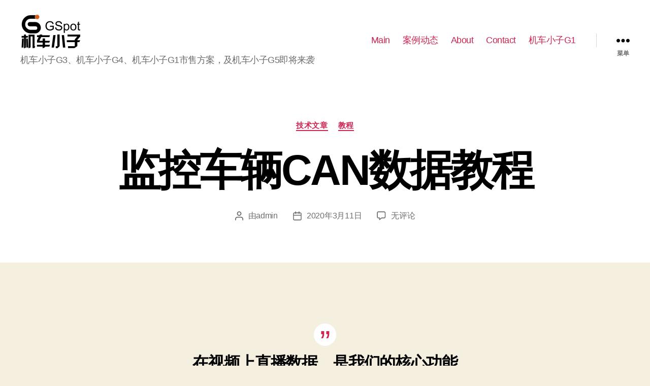

--- FILE ---
content_type: text/html; charset=UTF-8
request_url: http://www.gspotapp.cn/?p=146
body_size: 46816
content:
<!DOCTYPE html>

<html class="no-js" lang="zh-CN">

	<head>

		<meta charset="UTF-8">
		<meta name="viewport" content="width=device-width, initial-scale=1.0" >

		<link rel="profile" href="https://gmpg.org/xfn/11">

		<title>监控车辆CAN数据教程 &#8211; GSpot，智能网联工具包，车载直播、数据遥感</title>
<link rel='dns-prefetch' href='//s.w.org' />
<link rel="alternate" type="application/rss+xml" title="GSpot，智能网联工具包，车载直播、数据遥感 &raquo; Feed" href="https://www.gspotapp.cn/?feed=rss2" />
<link rel="alternate" type="application/rss+xml" title="GSpot，智能网联工具包，车载直播、数据遥感 &raquo; 评论Feed" href="https://www.gspotapp.cn/?feed=comments-rss2" />
<link rel="alternate" type="application/rss+xml" title="GSpot，智能网联工具包，车载直播、数据遥感 &raquo; 监控车辆CAN数据教程评论Feed" href="https://www.gspotapp.cn/?feed=rss2&#038;p=146" />
		<script>
			window._wpemojiSettings = {"baseUrl":"https:\/\/s.w.org\/images\/core\/emoji\/12.0.0-1\/72x72\/","ext":".png","svgUrl":"https:\/\/s.w.org\/images\/core\/emoji\/12.0.0-1\/svg\/","svgExt":".svg","source":{"concatemoji":"http:\/\/www.gspotapp.cn\/wp-includes\/js\/wp-emoji-release.min.js?ver=5.3.20"}};
			!function(e,a,t){var n,r,o,i=a.createElement("canvas"),p=i.getContext&&i.getContext("2d");function s(e,t){var a=String.fromCharCode;p.clearRect(0,0,i.width,i.height),p.fillText(a.apply(this,e),0,0);e=i.toDataURL();return p.clearRect(0,0,i.width,i.height),p.fillText(a.apply(this,t),0,0),e===i.toDataURL()}function c(e){var t=a.createElement("script");t.src=e,t.defer=t.type="text/javascript",a.getElementsByTagName("head")[0].appendChild(t)}for(o=Array("flag","emoji"),t.supports={everything:!0,everythingExceptFlag:!0},r=0;r<o.length;r++)t.supports[o[r]]=function(e){if(!p||!p.fillText)return!1;switch(p.textBaseline="top",p.font="600 32px Arial",e){case"flag":return s([127987,65039,8205,9895,65039],[127987,65039,8203,9895,65039])?!1:!s([55356,56826,55356,56819],[55356,56826,8203,55356,56819])&&!s([55356,57332,56128,56423,56128,56418,56128,56421,56128,56430,56128,56423,56128,56447],[55356,57332,8203,56128,56423,8203,56128,56418,8203,56128,56421,8203,56128,56430,8203,56128,56423,8203,56128,56447]);case"emoji":return!s([55357,56424,55356,57342,8205,55358,56605,8205,55357,56424,55356,57340],[55357,56424,55356,57342,8203,55358,56605,8203,55357,56424,55356,57340])}return!1}(o[r]),t.supports.everything=t.supports.everything&&t.supports[o[r]],"flag"!==o[r]&&(t.supports.everythingExceptFlag=t.supports.everythingExceptFlag&&t.supports[o[r]]);t.supports.everythingExceptFlag=t.supports.everythingExceptFlag&&!t.supports.flag,t.DOMReady=!1,t.readyCallback=function(){t.DOMReady=!0},t.supports.everything||(n=function(){t.readyCallback()},a.addEventListener?(a.addEventListener("DOMContentLoaded",n,!1),e.addEventListener("load",n,!1)):(e.attachEvent("onload",n),a.attachEvent("onreadystatechange",function(){"complete"===a.readyState&&t.readyCallback()})),(n=t.source||{}).concatemoji?c(n.concatemoji):n.wpemoji&&n.twemoji&&(c(n.twemoji),c(n.wpemoji)))}(window,document,window._wpemojiSettings);
		</script>
		<style>
img.wp-smiley,
img.emoji {
	display: inline !important;
	border: none !important;
	box-shadow: none !important;
	height: 1em !important;
	width: 1em !important;
	margin: 0 .07em !important;
	vertical-align: -0.1em !important;
	background: none !important;
	padding: 0 !important;
}
</style>
	<link rel='stylesheet' id='wp-block-library-css'  href='http://www.gspotapp.cn/wp-includes/css/dist/block-library/style.min.css?ver=5.3.20' media='all' />
<link rel='stylesheet' id='smartideo_css-css'  href='http://www.gspotapp.cn/wp-content/plugins/smartideo/static/smartideo.css?ver=2.7.0' media='screen' />
<link rel='stylesheet' id='twentytwenty-style-css'  href='http://www.gspotapp.cn/wp-content/themes/twentytwenty/style.css?ver=1.1' media='all' />
<style id='twentytwenty-style-inline-css'>
.color-accent,.color-accent-hover:hover,.color-accent-hover:focus,:root .has-accent-color,.has-drop-cap:not(:focus):first-letter,.wp-block-button.is-style-outline,a { color: #cd2653; }blockquote,.border-color-accent,.border-color-accent-hover:hover,.border-color-accent-hover:focus { border-color: #cd2653; }button:not(.toggle),.button,.faux-button,.wp-block-button__link,.wp-block-file .wp-block-file__button,input[type="button"],input[type="reset"],input[type="submit"],.bg-accent,.bg-accent-hover:hover,.bg-accent-hover:focus,:root .has-accent-background-color,.comment-reply-link { background-color: #cd2653; }.fill-children-accent,.fill-children-accent * { fill: #cd2653; }body,.entry-title a,:root .has-primary-color { color: #000000; }:root .has-primary-background-color { background-color: #000000; }cite,figcaption,.wp-caption-text,.post-meta,.entry-content .wp-block-archives li,.entry-content .wp-block-categories li,.entry-content .wp-block-latest-posts li,.wp-block-latest-comments__comment-date,.wp-block-latest-posts__post-date,.wp-block-embed figcaption,.wp-block-image figcaption,.wp-block-pullquote cite,.comment-metadata,.comment-respond .comment-notes,.comment-respond .logged-in-as,.pagination .dots,.entry-content hr:not(.has-background),hr.styled-separator,:root .has-secondary-color { color: #6d6d6d; }:root .has-secondary-background-color { background-color: #6d6d6d; }pre,fieldset,input,textarea,table,table *,hr { border-color: #dcd7ca; }caption,code,code,kbd,samp,.wp-block-table.is-style-stripes tbody tr:nth-child(odd),:root .has-subtle-background-background-color { background-color: #dcd7ca; }.wp-block-table.is-style-stripes { border-bottom-color: #dcd7ca; }.wp-block-latest-posts.is-grid li { border-top-color: #dcd7ca; }:root .has-subtle-background-color { color: #dcd7ca; }body:not(.overlay-header) .primary-menu > li > a,body:not(.overlay-header) .primary-menu > li > .icon,.modal-menu a,.footer-menu a, .footer-widgets a,#site-footer .wp-block-button.is-style-outline,.wp-block-pullquote:before,.singular:not(.overlay-header) .entry-header a,.archive-header a,.header-footer-group .color-accent,.header-footer-group .color-accent-hover:hover { color: #cd2653; }.social-icons a,#site-footer button:not(.toggle),#site-footer .button,#site-footer .faux-button,#site-footer .wp-block-button__link,#site-footer .wp-block-file__button,#site-footer input[type="button"],#site-footer input[type="reset"],#site-footer input[type="submit"] { background-color: #cd2653; }.header-footer-group,body:not(.overlay-header) #site-header .toggle,.menu-modal .toggle { color: #000000; }body:not(.overlay-header) .primary-menu ul { background-color: #000000; }body:not(.overlay-header) .primary-menu > li > ul:after { border-bottom-color: #000000; }body:not(.overlay-header) .primary-menu ul ul:after { border-left-color: #000000; }.site-description,body:not(.overlay-header) .toggle-inner .toggle-text,.widget .post-date,.widget .rss-date,.widget_archive li,.widget_categories li,.widget cite,.widget_pages li,.widget_meta li,.widget_nav_menu li,.powered-by-wordpress,.to-the-top,.singular .entry-header .post-meta,.singular:not(.overlay-header) .entry-header .post-meta a { color: #6d6d6d; }.header-footer-group pre,.header-footer-group fieldset,.header-footer-group input,.header-footer-group textarea,.header-footer-group table,.header-footer-group table *,.footer-nav-widgets-wrapper,#site-footer,.menu-modal nav *,.footer-widgets-outer-wrapper,.footer-top { border-color: #dcd7ca; }.header-footer-group table caption,body:not(.overlay-header) .header-inner .toggle-wrapper::before { background-color: #dcd7ca; }
body,input,textarea,button,.button,.faux-button,.wp-block-button__link,.wp-block-file__button,.has-drop-cap:not(:focus)::first-letter,.has-drop-cap:not(:focus)::first-letter,.entry-content .wp-block-archives,.entry-content .wp-block-categories,.entry-content .wp-block-cover-image,.entry-content .wp-block-latest-comments,.entry-content .wp-block-latest-posts,.entry-content .wp-block-pullquote,.entry-content .wp-block-quote.is-large,.entry-content .wp-block-quote.is-style-large,.entry-content .wp-block-archives *,.entry-content .wp-block-categories *,.entry-content .wp-block-latest-posts *,.entry-content .wp-block-latest-comments *,.entry-content p,.entry-content ol,.entry-content ul,.entry-content dl,.entry-content dt,.entry-content cite,.entry-content figcaption,.entry-content .wp-caption-text,.comment-content p,.comment-content ol,.comment-content ul,.comment-content dl,.comment-content dt,.comment-content cite,.comment-content figcaption,.comment-content .wp-caption-text,.widget_text p,.widget_text ol,.widget_text ul,.widget_text dl,.widget_text dt,.widget-content .rssSummary,.widget-content cite,.widget-content figcaption,.widget-content .wp-caption-text { font-family: 'PingFang SC','Helvetica Neue','Microsoft YaHei New','STHeiti Light',sans-serif; }
</style>
<link rel='stylesheet' id='twentytwenty-print-style-css'  href='http://www.gspotapp.cn/wp-content/themes/twentytwenty/print.css?ver=1.1' media='print' />
<script src='http://www.gspotapp.cn/wp-content/themes/twentytwenty/assets/js/index.js?ver=1.1' async></script>
<link rel='https://api.w.org/' href='https://www.gspotapp.cn/index.php?rest_route=/' />
<link rel="EditURI" type="application/rsd+xml" title="RSD" href="https://www.gspotapp.cn/xmlrpc.php?rsd" />
<link rel="wlwmanifest" type="application/wlwmanifest+xml" href="http://www.gspotapp.cn/wp-includes/wlwmanifest.xml" /> 
<link rel='prev' title='浅析机车小子G3采集15765-4协议的数据（长城哈弗H9 2.0T GW4C20A ）' href='https://www.gspotapp.cn/?p=70' />
<link rel='next' title='机车小子G3采集摩托车倾角数据实时叠加的演示' href='https://www.gspotapp.cn/?p=231' />
<meta name="generator" content="WordPress 5.3.20" />
<link rel="canonical" href="https://www.gspotapp.cn/?p=146" />
<link rel='shortlink' href='https://www.gspotapp.cn/?p=146' />
<link rel="alternate" type="application/json+oembed" href="https://www.gspotapp.cn/index.php?rest_route=%2Foembed%2F1.0%2Fembed&#038;url=https%3A%2F%2Fwww.gspotapp.cn%2F%3Fp%3D146" />
<link rel="alternate" type="text/xml+oembed" href="https://www.gspotapp.cn/index.php?rest_route=%2Foembed%2F1.0%2Fembed&#038;url=https%3A%2F%2Fwww.gspotapp.cn%2F%3Fp%3D146&#038;format=xml" />
<!-- Analytics by WP-Statistics v12.6.12 - https://wp-statistics.com/ -->
	<script>document.documentElement.className = document.documentElement.className.replace( 'no-js', 'js' );</script>
	<link rel="icon" href="https://www.gspotapp.cn/wp-content/uploads/2020/03/cropped-160325_108-1-32x32.png" sizes="32x32" />
<link rel="icon" href="https://www.gspotapp.cn/wp-content/uploads/2020/03/cropped-160325_108-1-192x192.png" sizes="192x192" />
<link rel="apple-touch-icon-precomposed" href="https://www.gspotapp.cn/wp-content/uploads/2020/03/cropped-160325_108-1-180x180.png" />
<meta name="msapplication-TileImage" content="https://www.gspotapp.cn/wp-content/uploads/2020/03/cropped-160325_108-1-270x270.png" />

	</head>

	<body class="post-template-default single single-post postid-146 single-format-standard wp-custom-logo singular missing-post-thumbnail has-single-pagination showing-comments show-avatars footer-top-visible">

		<a class="skip-link screen-reader-text" href="#site-content">跳至内容</a>
		<header id="site-header" class="header-footer-group" role="banner">

			<div class="header-inner section-inner">

				<div class="header-titles-wrapper">

					
					<div class="header-titles">

						<div class="site-logo faux-heading"><a href="https://www.gspotapp.cn/" class="custom-logo-link" rel="home"><img width="120" height="68" src="https://www.gspotapp.cn/wp-content/uploads/2020/03/cropped-黑logo-e1583333675403-1.png" class="custom-logo" alt="GSpot，智能网联工具包，车载直播、数据遥感" /></a><span class="screen-reader-text">GSpot，智能网联工具包，车载直播、数据遥感</span></div><div class="site-description">机车小子G3、机车小子G4、机车小子G1市售方案，及机车小子G5即将来袭</div><!-- .site-description -->
					</div><!-- .header-titles -->

					<button class="toggle nav-toggle mobile-nav-toggle" data-toggle-target=".menu-modal"  data-toggle-body-class="showing-menu-modal" aria-expanded="false" data-set-focus=".close-nav-toggle">
						<span class="toggle-inner">
							<span class="toggle-icon">
								<svg class="svg-icon" aria-hidden="true" role="img" focusable="false" xmlns="http://www.w3.org/2000/svg" width="26" height="7" viewBox="0 0 26 7"><path fill-rule="evenodd" d="M332.5,45 C330.567003,45 329,43.4329966 329,41.5 C329,39.5670034 330.567003,38 332.5,38 C334.432997,38 336,39.5670034 336,41.5 C336,43.4329966 334.432997,45 332.5,45 Z M342,45 C340.067003,45 338.5,43.4329966 338.5,41.5 C338.5,39.5670034 340.067003,38 342,38 C343.932997,38 345.5,39.5670034 345.5,41.5 C345.5,43.4329966 343.932997,45 342,45 Z M351.5,45 C349.567003,45 348,43.4329966 348,41.5 C348,39.5670034 349.567003,38 351.5,38 C353.432997,38 355,39.5670034 355,41.5 C355,43.4329966 353.432997,45 351.5,45 Z" transform="translate(-329 -38)" /></svg>							</span>
							<span class="toggle-text">菜单</span>
						</span>
					</button><!-- .nav-toggle -->

				</div><!-- .header-titles-wrapper -->

				<div class="header-navigation-wrapper">

					
							<nav class="primary-menu-wrapper" aria-label="水平" role="navigation">

								<ul class="primary-menu reset-list-style">

								<li id="menu-item-115" class="menu-item menu-item-type-post_type menu-item-object-page menu-item-home menu-item-115"><a href="https://www.gspotapp.cn/">Main</a></li>
<li id="menu-item-116" class="menu-item menu-item-type-post_type menu-item-object-page current_page_parent menu-item-116"><a href="https://www.gspotapp.cn/?page_id=17">案例动态</a></li>
<li id="menu-item-117" class="menu-item menu-item-type-post_type menu-item-object-page menu-item-117"><a href="https://www.gspotapp.cn/?page_id=15">About</a></li>
<li id="menu-item-118" class="menu-item menu-item-type-post_type menu-item-object-page menu-item-118"><a href="https://www.gspotapp.cn/?page_id=16">Contact</a></li>
<li id="menu-item-128" class="menu-item menu-item-type-custom menu-item-object-custom menu-item-128"><a href="http://www.jichexiaozi.com">机车小子G1</a></li>

								</ul>

							</nav><!-- .primary-menu-wrapper -->

						
						<div class="header-toggles hide-no-js">

						
							<div class="toggle-wrapper nav-toggle-wrapper has-expanded-menu">

								<button class="toggle nav-toggle desktop-nav-toggle" data-toggle-target=".menu-modal" data-toggle-body-class="showing-menu-modal" aria-expanded="false" data-set-focus=".close-nav-toggle">
									<span class="toggle-inner">
										<span class="toggle-text">菜单</span>
										<span class="toggle-icon">
											<svg class="svg-icon" aria-hidden="true" role="img" focusable="false" xmlns="http://www.w3.org/2000/svg" width="26" height="7" viewBox="0 0 26 7"><path fill-rule="evenodd" d="M332.5,45 C330.567003,45 329,43.4329966 329,41.5 C329,39.5670034 330.567003,38 332.5,38 C334.432997,38 336,39.5670034 336,41.5 C336,43.4329966 334.432997,45 332.5,45 Z M342,45 C340.067003,45 338.5,43.4329966 338.5,41.5 C338.5,39.5670034 340.067003,38 342,38 C343.932997,38 345.5,39.5670034 345.5,41.5 C345.5,43.4329966 343.932997,45 342,45 Z M351.5,45 C349.567003,45 348,43.4329966 348,41.5 C348,39.5670034 349.567003,38 351.5,38 C353.432997,38 355,39.5670034 355,41.5 C355,43.4329966 353.432997,45 351.5,45 Z" transform="translate(-329 -38)" /></svg>										</span>
									</span>
								</button><!-- .nav-toggle -->

							</div><!-- .nav-toggle-wrapper -->

							
						</div><!-- .header-toggles -->
						
				</div><!-- .header-navigation-wrapper -->

			</div><!-- .header-inner -->

			
		</header><!-- #site-header -->

		
<div class="menu-modal cover-modal header-footer-group" data-modal-target-string=".menu-modal">

	<div class="menu-modal-inner modal-inner">

		<div class="menu-wrapper section-inner">

			<div class="menu-top">

				<button class="toggle close-nav-toggle fill-children-current-color" data-toggle-target=".menu-modal" data-toggle-body-class="showing-menu-modal" aria-expanded="false" data-set-focus=".menu-modal">
					<span class="toggle-text">关闭菜单</span>
					<svg class="svg-icon" aria-hidden="true" role="img" focusable="false" xmlns="http://www.w3.org/2000/svg" width="16" height="16" viewBox="0 0 16 16"><polygon fill="" fill-rule="evenodd" points="6.852 7.649 .399 1.195 1.445 .149 7.899 6.602 14.352 .149 15.399 1.195 8.945 7.649 15.399 14.102 14.352 15.149 7.899 8.695 1.445 15.149 .399 14.102" /></svg>				</button><!-- .nav-toggle -->

				
					<nav class="expanded-menu" aria-label="展开的" role="navigation">

						<ul class="modal-menu reset-list-style">
							<li class="menu-item menu-item-type-post_type menu-item-object-page menu-item-home menu-item-115"><div class="ancestor-wrapper"><a href="https://www.gspotapp.cn/">Main</a></div><!-- .ancestor-wrapper --></li>
<li class="menu-item menu-item-type-post_type menu-item-object-page current_page_parent menu-item-116"><div class="ancestor-wrapper"><a href="https://www.gspotapp.cn/?page_id=17">案例动态</a></div><!-- .ancestor-wrapper --></li>
<li class="menu-item menu-item-type-post_type menu-item-object-page menu-item-117"><div class="ancestor-wrapper"><a href="https://www.gspotapp.cn/?page_id=15">About</a></div><!-- .ancestor-wrapper --></li>
<li class="menu-item menu-item-type-post_type menu-item-object-page menu-item-118"><div class="ancestor-wrapper"><a href="https://www.gspotapp.cn/?page_id=16">Contact</a></div><!-- .ancestor-wrapper --></li>
<li class="menu-item menu-item-type-custom menu-item-object-custom menu-item-128"><div class="ancestor-wrapper"><a href="http://www.jichexiaozi.com">机车小子G1</a></div><!-- .ancestor-wrapper --></li>
						</ul>

					</nav>

					
					<nav class="mobile-menu" aria-label="移动" role="navigation">

						<ul class="modal-menu reset-list-style">

						<li class="menu-item menu-item-type-post_type menu-item-object-page menu-item-home menu-item-115"><div class="ancestor-wrapper"><a href="https://www.gspotapp.cn/">Main</a></div><!-- .ancestor-wrapper --></li>
<li class="menu-item menu-item-type-post_type menu-item-object-page current_page_parent menu-item-116"><div class="ancestor-wrapper"><a href="https://www.gspotapp.cn/?page_id=17">案例动态</a></div><!-- .ancestor-wrapper --></li>
<li class="menu-item menu-item-type-post_type menu-item-object-page menu-item-117"><div class="ancestor-wrapper"><a href="https://www.gspotapp.cn/?page_id=15">About</a></div><!-- .ancestor-wrapper --></li>
<li class="menu-item menu-item-type-post_type menu-item-object-page menu-item-118"><div class="ancestor-wrapper"><a href="https://www.gspotapp.cn/?page_id=16">Contact</a></div><!-- .ancestor-wrapper --></li>
<li class="menu-item menu-item-type-custom menu-item-object-custom menu-item-128"><div class="ancestor-wrapper"><a href="http://www.jichexiaozi.com">机车小子G1</a></div><!-- .ancestor-wrapper --></li>

						</ul>

					</nav>

					
			</div><!-- .menu-top -->

			<div class="menu-bottom">

				
			</div><!-- .menu-bottom -->

		</div><!-- .menu-wrapper -->

	</div><!-- .menu-modal-inner -->

</div><!-- .menu-modal -->

<main id="site-content" role="main">

	
<article class="post-146 post type-post status-publish format-standard hentry category-tec category-7 tag-16" id="post-146">

	
<header class="entry-header has-text-align-center header-footer-group">

	<div class="entry-header-inner section-inner medium">

		
			<div class="entry-categories">
				<span class="screen-reader-text">分类</span>
				<div class="entry-categories-inner">
					<a href="https://www.gspotapp.cn/?cat=1" rel="category">技术文章</a> <a href="https://www.gspotapp.cn/?cat=7" rel="category">教程</a>				</div><!-- .entry-categories-inner -->
			</div><!-- .entry-categories -->

			<h1 class="entry-title">监控车辆CAN数据教程</h1>
		<div class="post-meta-wrapper post-meta-single post-meta-single-top">

			<ul class="post-meta">

									<li class="post-author meta-wrapper">
						<span class="meta-icon">
							<span class="screen-reader-text">文章作者</span>
							<svg class="svg-icon" aria-hidden="true" role="img" focusable="false" xmlns="http://www.w3.org/2000/svg" width="18" height="20" viewBox="0 0 18 20"><path fill="" d="M18,19 C18,19.5522847 17.5522847,20 17,20 C16.4477153,20 16,19.5522847 16,19 L16,17 C16,15.3431458 14.6568542,14 13,14 L5,14 C3.34314575,14 2,15.3431458 2,17 L2,19 C2,19.5522847 1.55228475,20 1,20 C0.44771525,20 0,19.5522847 0,19 L0,17 C0,14.2385763 2.23857625,12 5,12 L13,12 C15.7614237,12 18,14.2385763 18,17 L18,19 Z M9,10 C6.23857625,10 4,7.76142375 4,5 C4,2.23857625 6.23857625,0 9,0 C11.7614237,0 14,2.23857625 14,5 C14,7.76142375 11.7614237,10 9,10 Z M9,8 C10.6568542,8 12,6.65685425 12,5 C12,3.34314575 10.6568542,2 9,2 C7.34314575,2 6,3.34314575 6,5 C6,6.65685425 7.34314575,8 9,8 Z" /></svg>						</span>
						<span class="meta-text">
							由<a href="https://www.gspotapp.cn/?author=1">admin</a>						</span>
					</li>
										<li class="post-date meta-wrapper">
						<span class="meta-icon">
							<span class="screen-reader-text">发布日期</span>
							<svg class="svg-icon" aria-hidden="true" role="img" focusable="false" xmlns="http://www.w3.org/2000/svg" width="18" height="19" viewBox="0 0 18 19"><path fill="" d="M4.60069444,4.09375 L3.25,4.09375 C2.47334957,4.09375 1.84375,4.72334957 1.84375,5.5 L1.84375,7.26736111 L16.15625,7.26736111 L16.15625,5.5 C16.15625,4.72334957 15.5266504,4.09375 14.75,4.09375 L13.3993056,4.09375 L13.3993056,4.55555556 C13.3993056,5.02154581 13.0215458,5.39930556 12.5555556,5.39930556 C12.0895653,5.39930556 11.7118056,5.02154581 11.7118056,4.55555556 L11.7118056,4.09375 L6.28819444,4.09375 L6.28819444,4.55555556 C6.28819444,5.02154581 5.9104347,5.39930556 5.44444444,5.39930556 C4.97845419,5.39930556 4.60069444,5.02154581 4.60069444,4.55555556 L4.60069444,4.09375 Z M6.28819444,2.40625 L11.7118056,2.40625 L11.7118056,1 C11.7118056,0.534009742 12.0895653,0.15625 12.5555556,0.15625 C13.0215458,0.15625 13.3993056,0.534009742 13.3993056,1 L13.3993056,2.40625 L14.75,2.40625 C16.4586309,2.40625 17.84375,3.79136906 17.84375,5.5 L17.84375,15.875 C17.84375,17.5836309 16.4586309,18.96875 14.75,18.96875 L3.25,18.96875 C1.54136906,18.96875 0.15625,17.5836309 0.15625,15.875 L0.15625,5.5 C0.15625,3.79136906 1.54136906,2.40625 3.25,2.40625 L4.60069444,2.40625 L4.60069444,1 C4.60069444,0.534009742 4.97845419,0.15625 5.44444444,0.15625 C5.9104347,0.15625 6.28819444,0.534009742 6.28819444,1 L6.28819444,2.40625 Z M1.84375,8.95486111 L1.84375,15.875 C1.84375,16.6516504 2.47334957,17.28125 3.25,17.28125 L14.75,17.28125 C15.5266504,17.28125 16.15625,16.6516504 16.15625,15.875 L16.15625,8.95486111 L1.84375,8.95486111 Z" /></svg>						</span>
						<span class="meta-text">
							<a href="https://www.gspotapp.cn/?p=146">2020年3月11日</a>
						</span>
					</li>
										<li class="post-comment-link meta-wrapper">
						<span class="meta-icon">
							<svg class="svg-icon" aria-hidden="true" role="img" focusable="false" xmlns="http://www.w3.org/2000/svg" width="19" height="19" viewBox="0 0 19 19"><path d="M9.43016863,13.2235931 C9.58624731,13.094699 9.7823475,13.0241935 9.98476849,13.0241935 L15.0564516,13.0241935 C15.8581553,13.0241935 16.5080645,12.3742843 16.5080645,11.5725806 L16.5080645,3.44354839 C16.5080645,2.64184472 15.8581553,1.99193548 15.0564516,1.99193548 L3.44354839,1.99193548 C2.64184472,1.99193548 1.99193548,2.64184472 1.99193548,3.44354839 L1.99193548,11.5725806 C1.99193548,12.3742843 2.64184472,13.0241935 3.44354839,13.0241935 L5.76612903,13.0241935 C6.24715123,13.0241935 6.63709677,13.4141391 6.63709677,13.8951613 L6.63709677,15.5301903 L9.43016863,13.2235931 Z M3.44354839,14.766129 C1.67980032,14.766129 0.25,13.3363287 0.25,11.5725806 L0.25,3.44354839 C0.25,1.67980032 1.67980032,0.25 3.44354839,0.25 L15.0564516,0.25 C16.8201997,0.25 18.25,1.67980032 18.25,3.44354839 L18.25,11.5725806 C18.25,13.3363287 16.8201997,14.766129 15.0564516,14.766129 L10.2979143,14.766129 L6.32072889,18.0506004 C5.75274472,18.5196577 4.89516129,18.1156602 4.89516129,17.3790323 L4.89516129,14.766129 L3.44354839,14.766129 Z" /></svg>						</span>
						<span class="meta-text">
							<a href="https://www.gspotapp.cn/?p=146#respond"><span class="screen-reader-text">监控车辆CAN数据教程</span>无评论</a>						</span>
					</li>
					
			</ul><!-- .post-meta -->

		</div><!-- .post-meta-wrapper -->

		
	</div><!-- .entry-header-inner -->

</header><!-- .entry-header -->

	<div class="post-inner thin ">

		<div class="entry-content">

			
<figure class="wp-block-pullquote"><blockquote><p>在视频上直播数据，是我们的核心功能<span style="font-family: inherit; letter-spacing: -0.0417857em; background-color: initial; color: inherit;"></span></p></blockquote></figure>



<p></p>



<p><strong>它可以有效避免数据、视频分流后的不同步，可以帮用户更准确捕捉信息</strong>。</p>



<figure class="wp-block-image size-large"><img src="http://www.gspotapp.cn/wp-content/uploads/2020/03/观众设置5.png" alt="" class="wp-image-166" srcset="https://www.gspotapp.cn/wp-content/uploads/2020/03/观众设置5.png 817w, https://www.gspotapp.cn/wp-content/uploads/2020/03/观众设置5-300x202.png 300w, https://www.gspotapp.cn/wp-content/uploads/2020/03/观众设置5-768x518.png 768w" sizes="(max-width: 817px) 100vw, 817px" /></figure>



<p>下面列举直播数据与观看数据的关键步骤：</p>



<span id="more-146"></span>



<h2>一、管理员（iPhone)：</h2>



<figure class="wp-block-image size-large"><img src="http://www.gspotapp.cn/wp-content/uploads/2020/03/观众设置0-576x1024.png" alt="" class="wp-image-161" srcset="https://www.gspotapp.cn/wp-content/uploads/2020/03/观众设置0-576x1024.png 576w, https://www.gspotapp.cn/wp-content/uploads/2020/03/观众设置0-169x300.png 169w, https://www.gspotapp.cn/wp-content/uploads/2020/03/观众设置0.png 750w" sizes="(max-width: 576px) 100vw, 576px" /><figcaption>在App Store下载官方app</figcaption></figure>



<figure class="wp-block-image size-large is-resized"><img src="http://www.gspotapp.cn/wp-content/uploads/2020/03/房间设置A-1024x576.png" alt="" class="wp-image-153" width="580" height="326" srcset="https://www.gspotapp.cn/wp-content/uploads/2020/03/房间设置A-1024x576.png 1024w, https://www.gspotapp.cn/wp-content/uploads/2020/03/房间设置A-300x169.png 300w, https://www.gspotapp.cn/wp-content/uploads/2020/03/房间设置A-768x432.png 768w, https://www.gspotapp.cn/wp-content/uploads/2020/03/房间设置A-1200x675.png 1200w, https://www.gspotapp.cn/wp-content/uploads/2020/03/房间设置A.png 1334w" sizes="(max-width: 580px) 100vw, 580px" /><figcaption>如您的苹果版本app，没有这个按钮，请联系我们开放权限。</figcaption></figure>



<figure class="wp-block-image size-large"><img src="http://www.gspotapp.cn/wp-content/uploads/2020/03/房间设置B-1024x576.png" alt="" class="wp-image-154" srcset="https://www.gspotapp.cn/wp-content/uploads/2020/03/房间设置B-1024x576.png 1024w, https://www.gspotapp.cn/wp-content/uploads/2020/03/房间设置B-300x169.png 300w, https://www.gspotapp.cn/wp-content/uploads/2020/03/房间设置B-768x432.png 768w, https://www.gspotapp.cn/wp-content/uploads/2020/03/房间设置B-1200x675.png 1200w, https://www.gspotapp.cn/wp-content/uploads/2020/03/房间设置B.png 1334w" sizes="(max-width: 1024px) 100vw, 1024px" /><figcaption>创建一个房间，等待G3加入。</figcaption></figure>



<figure class="wp-block-image size-large"><img src="http://www.gspotapp.cn/wp-content/uploads/2020/03/房间设置C-1024x576.png" alt="" class="wp-image-155" srcset="https://www.gspotapp.cn/wp-content/uploads/2020/03/房间设置C-1024x576.png 1024w, https://www.gspotapp.cn/wp-content/uploads/2020/03/房间设置C-300x169.png 300w, https://www.gspotapp.cn/wp-content/uploads/2020/03/房间设置C-768x432.png 768w, https://www.gspotapp.cn/wp-content/uploads/2020/03/房间设置C-1200x675.png 1200w, https://www.gspotapp.cn/wp-content/uploads/2020/03/房间设置C.png 1334w" sizes="(max-width: 1024px) 100vw, 1024px" /></figure>



<figure class="wp-block-image size-large"><img src="http://www.gspotapp.cn/wp-content/uploads/2020/03/房间设置E-1024x576.png" alt="" class="wp-image-157" srcset="https://www.gspotapp.cn/wp-content/uploads/2020/03/房间设置E-1024x576.png 1024w, https://www.gspotapp.cn/wp-content/uploads/2020/03/房间设置E-300x169.png 300w, https://www.gspotapp.cn/wp-content/uploads/2020/03/房间设置E-768x432.png 768w, https://www.gspotapp.cn/wp-content/uploads/2020/03/房间设置E-1200x675.png 1200w, https://www.gspotapp.cn/wp-content/uploads/2020/03/房间设置E.png 1334w" sizes="(max-width: 1024px) 100vw, 1024px" /><figcaption>记住这个号码，在车载设备上输入。</figcaption></figure>



<figure class="wp-block-image size-large"><img src="http://www.gspotapp.cn/wp-content/uploads/2020/03/房间设置D-1024x576.png" alt="" class="wp-image-156" srcset="https://www.gspotapp.cn/wp-content/uploads/2020/03/房间设置D-1024x576.png 1024w, https://www.gspotapp.cn/wp-content/uploads/2020/03/房间设置D-300x169.png 300w, https://www.gspotapp.cn/wp-content/uploads/2020/03/房间设置D-768x432.png 768w, https://www.gspotapp.cn/wp-content/uploads/2020/03/房间设置D-1200x675.png 1200w, https://www.gspotapp.cn/wp-content/uploads/2020/03/房间设置D.png 1334w" sizes="(max-width: 1024px) 100vw, 1024px" /><figcaption>加入后的车辆，可以在手机上管理。</figcaption></figure>



<h2>二、车辆设备端(G3)：</h2>



<p>将设备安装到车上之后，车辆通电，机车小子系统自动开机。默认进入录像界面开始记录数据。</p>



<p>滑动右侧边框，调出退出按钮（防误触，所以有隐藏设计）：</p>



<figure class="wp-block-image size-large"><img src="http://www.gspotapp.cn/wp-content/uploads/2020/03/功能区域介绍3.png" alt="" class="wp-image-148" srcset="https://www.gspotapp.cn/wp-content/uploads/2020/03/功能区域介绍3.png 764w, https://www.gspotapp.cn/wp-content/uploads/2020/03/功能区域介绍3-300x236.png 300w" sizes="(max-width: 764px) 100vw, 764px" /></figure>



<figure class="wp-block-image size-large"><img src="http://www.gspotapp.cn/wp-content/uploads/2020/03/房间设置.png" alt="" class="wp-image-150" srcset="https://www.gspotapp.cn/wp-content/uploads/2020/03/房间设置.png 758w, https://www.gspotapp.cn/wp-content/uploads/2020/03/房间设置-300x238.png 300w" sizes="(max-width: 758px) 100vw, 758px" /></figure>



<figure class="wp-block-image size-large"><img src="http://www.gspotapp.cn/wp-content/uploads/2020/03/房间设置1.png" alt="" class="wp-image-151" srcset="https://www.gspotapp.cn/wp-content/uploads/2020/03/房间设置1.png 864w, https://www.gspotapp.cn/wp-content/uploads/2020/03/房间设置1-300x167.png 300w, https://www.gspotapp.cn/wp-content/uploads/2020/03/房间设置1-768x427.png 768w" sizes="(max-width: 864px) 100vw, 864px" /></figure>



<figure class="wp-block-image size-large"><img src="http://www.gspotapp.cn/wp-content/uploads/2020/03/房间设置2.png" alt="" class="wp-image-152" srcset="https://www.gspotapp.cn/wp-content/uploads/2020/03/房间设置2.png 864w, https://www.gspotapp.cn/wp-content/uploads/2020/03/房间设置2-300x167.png 300w, https://www.gspotapp.cn/wp-content/uploads/2020/03/房间设置2-768x427.png 768w" sizes="(max-width: 864px) 100vw, 864px" /><figcaption>输入刚才填写的号码，即可直播。</figcaption></figure>



<figure class="wp-block-image size-large"><img src="http://www.gspotapp.cn/wp-content/uploads/2020/03/直播状态.png" alt="" class="wp-image-158" srcset="https://www.gspotapp.cn/wp-content/uploads/2020/03/直播状态.png 864w, https://www.gspotapp.cn/wp-content/uploads/2020/03/直播状态-300x167.png 300w, https://www.gspotapp.cn/wp-content/uploads/2020/03/直播状态-768x427.png 768w" sizes="(max-width: 864px) 100vw, 864px" /><figcaption>返回上一级界面，可以开始玩啦</figcaption></figure>



<figure class="wp-block-image size-large"><img src="http://www.gspotapp.cn/wp-content/uploads/2020/03/直播状态1.png" alt="" class="wp-image-159" srcset="https://www.gspotapp.cn/wp-content/uploads/2020/03/直播状态1.png 864w, https://www.gspotapp.cn/wp-content/uploads/2020/03/直播状态1-300x167.png 300w, https://www.gspotapp.cn/wp-content/uploads/2020/03/直播状态1-768x427.png 768w" sizes="(max-width: 864px) 100vw, 864px" /><figcaption>这里变白，就可以在手机上控制、手机上观看了。</figcaption></figure>



<h2>三、观看</h2>



<p>目前提供微信小程序观看直播视频，或者iPhone客户端观看视频或者数据。</p>



<p>小程序链接：（扫码、输入上面所在房间，即可观看）<a href="http://note.youdao.com/s/P4Nn1PuG">站外图文教程>></a></p>



<div class="wp-block-image"><figure class="aligncenter size-large"><img src="http://www.gspotapp.cn/wp-content/uploads/2020/03/二维码_8cm_gh_aa9372dba050_258-1.jpg" alt="" class="wp-image-160"/></figure></div>



<p>iPhone观看：</p>



<figure class="wp-block-image size-large"><img src="http://www.gspotapp.cn/wp-content/uploads/2020/03/观众设置1-1024x576.png" alt="" class="wp-image-162" srcset="https://www.gspotapp.cn/wp-content/uploads/2020/03/观众设置1-1024x576.png 1024w, https://www.gspotapp.cn/wp-content/uploads/2020/03/观众设置1-300x169.png 300w, https://www.gspotapp.cn/wp-content/uploads/2020/03/观众设置1-768x432.png 768w, https://www.gspotapp.cn/wp-content/uploads/2020/03/观众设置1-1200x675.png 1200w, https://www.gspotapp.cn/wp-content/uploads/2020/03/观众设置1.png 1334w" sizes="(max-width: 1024px) 100vw, 1024px" /></figure>



<p>App右下角，进阶里，找到Live入口</p>



<figure class="wp-block-image size-large"><img src="http://www.gspotapp.cn/wp-content/uploads/2020/03/观众设置2-1024x576.png" alt="" class="wp-image-163" srcset="https://www.gspotapp.cn/wp-content/uploads/2020/03/观众设置2-1024x576.png 1024w, https://www.gspotapp.cn/wp-content/uploads/2020/03/观众设置2-300x169.png 300w, https://www.gspotapp.cn/wp-content/uploads/2020/03/观众设置2-768x432.png 768w, https://www.gspotapp.cn/wp-content/uploads/2020/03/观众设置2-1200x675.png 1200w, https://www.gspotapp.cn/wp-content/uploads/2020/03/观众设置2.png 1334w" sizes="(max-width: 1024px) 100vw, 1024px" /></figure>



<figure class="wp-block-image size-large"><img src="http://www.gspotapp.cn/wp-content/uploads/2020/03/观众设置3-1024x576.png" alt="" class="wp-image-164" srcset="https://www.gspotapp.cn/wp-content/uploads/2020/03/观众设置3-1024x576.png 1024w, https://www.gspotapp.cn/wp-content/uploads/2020/03/观众设置3-300x169.png 300w, https://www.gspotapp.cn/wp-content/uploads/2020/03/观众设置3-768x432.png 768w, https://www.gspotapp.cn/wp-content/uploads/2020/03/观众设置3-1200x675.png 1200w, https://www.gspotapp.cn/wp-content/uploads/2020/03/观众设置3.png 1334w" sizes="(max-width: 1024px) 100vw, 1024px" /></figure>



<p>填入刚才的房间号码，即可进入这个房间。选择对应的车辆，观看直播吧：</p>



<figure class="wp-block-image size-large"><img src="http://www.gspotapp.cn/wp-content/uploads/2020/03/观众设置4-1024x576.png" alt="" class="wp-image-165" srcset="https://www.gspotapp.cn/wp-content/uploads/2020/03/观众设置4-1024x576.png 1024w, https://www.gspotapp.cn/wp-content/uploads/2020/03/观众设置4-300x169.png 300w, https://www.gspotapp.cn/wp-content/uploads/2020/03/观众设置4-768x432.png 768w, https://www.gspotapp.cn/wp-content/uploads/2020/03/观众设置4-1200x675.png 1200w, https://www.gspotapp.cn/wp-content/uploads/2020/03/观众设置4.png 1334w" sizes="(max-width: 1024px) 100vw, 1024px" /></figure>



<p>享受数据与视频同步的好处吧！</p>



<h2>四、配置CAN通道</h2>



<p>前三步是常规直播操作。下面详解CAN数据的采集步骤：</p>



<figure class="wp-block-image size-large"><img src="http://www.gspotapp.cn/wp-content/uploads/2020/03/CAN入口.png" alt="" class="wp-image-200" srcset="https://www.gspotapp.cn/wp-content/uploads/2020/03/CAN入口.png 865w, https://www.gspotapp.cn/wp-content/uploads/2020/03/CAN入口-300x291.png 300w, https://www.gspotapp.cn/wp-content/uploads/2020/03/CAN入口-768x745.png 768w" sizes="(max-width: 865px) 100vw, 865px" /><figcaption>在主页，向上滑动按钮区域，找到CAN总线</figcaption></figure>



<figure class="wp-block-image size-large"><img src="http://www.gspotapp.cn/wp-content/uploads/2020/03/CAN1.png" alt="" class="wp-image-197" srcset="https://www.gspotapp.cn/wp-content/uploads/2020/03/CAN1.png 864w, https://www.gspotapp.cn/wp-content/uploads/2020/03/CAN1-300x167.png 300w, https://www.gspotapp.cn/wp-content/uploads/2020/03/CAN1-768x427.png 768w" sizes="(max-width: 864px) 100vw, 864px" /></figure>



<figure class="wp-block-image size-large"><img src="http://www.gspotapp.cn/wp-content/uploads/2020/03/CAN2.png" alt="" class="wp-image-198" srcset="https://www.gspotapp.cn/wp-content/uploads/2020/03/CAN2.png 864w, https://www.gspotapp.cn/wp-content/uploads/2020/03/CAN2-300x167.png 300w, https://www.gspotapp.cn/wp-content/uploads/2020/03/CAN2-768x427.png 768w" sizes="(max-width: 864px) 100vw, 864px" /></figure>



<p>通用模式，为ISO 15765-4协议，可以高频率采集车辆通用信息（10Hz以上）</p>



<p>专家模式，为DBC直采。两种模式都可以选择最多10组数据显示在画面，并记录在数据文件中。需要更多通道，请联系我们。</p>



<figure class="wp-block-image size-large"><img src="http://www.gspotapp.cn/wp-content/uploads/2020/03/CAN4.png" alt="" class="wp-image-199" srcset="https://www.gspotapp.cn/wp-content/uploads/2020/03/CAN4.png 864w, https://www.gspotapp.cn/wp-content/uploads/2020/03/CAN4-300x167.png 300w, https://www.gspotapp.cn/wp-content/uploads/2020/03/CAN4-768x427.png 768w" sizes="(max-width: 864px) 100vw, 864px" /></figure>



<p>只需要提前将DBC存入TF卡，插入G3，然后通电开机（最好在关机状态下插拔卡），就可以享受远程观察CAN设备的便利了。</p>



<figure class="wp-block-image size-large"><img src="http://www.gspotapp.cn/wp-content/uploads/2020/03/4.-实时画面-1-1024x572.jpg" alt="" class="wp-image-62" srcset="https://www.gspotapp.cn/wp-content/uploads/2020/03/4.-实时画面-1-1024x572.jpg 1024w, https://www.gspotapp.cn/wp-content/uploads/2020/03/4.-实时画面-1-300x168.jpg 300w, https://www.gspotapp.cn/wp-content/uploads/2020/03/4.-实时画面-1-768x429.jpg 768w, https://www.gspotapp.cn/wp-content/uploads/2020/03/4.-实时画面-1.jpg 1183w" sizes="(max-width: 1024px) 100vw, 1024px" /></figure>

		</div><!-- .entry-content -->

	</div><!-- .post-inner -->

	<div class="section-inner">
		
		<div class="post-meta-wrapper post-meta-single post-meta-single-bottom">

			<ul class="post-meta">

									<li class="post-tags meta-wrapper">
						<span class="meta-icon">
							<span class="screen-reader-text">标签</span>
							<svg class="svg-icon" aria-hidden="true" role="img" focusable="false" xmlns="http://www.w3.org/2000/svg" width="18" height="18" viewBox="0 0 18 18"><path fill="" d="M15.4496399,8.42490555 L8.66109799,1.63636364 L1.63636364,1.63636364 L1.63636364,8.66081885 L8.42522727,15.44178 C8.57869221,15.5954158 8.78693789,15.6817418 9.00409091,15.6817418 C9.22124393,15.6817418 9.42948961,15.5954158 9.58327627,15.4414581 L15.4486339,9.57610048 C15.7651495,9.25692435 15.7649133,8.74206554 15.4496399,8.42490555 Z M16.6084423,10.7304545 L10.7406818,16.59822 C10.280287,17.0591273 9.65554997,17.3181054 9.00409091,17.3181054 C8.35263185,17.3181054 7.72789481,17.0591273 7.26815877,16.5988788 L0.239976954,9.57887876 C0.0863319284,9.4254126 0,9.21716044 0,9 L0,0.818181818 C0,0.366312477 0.366312477,0 0.818181818,0 L9,0 C9.21699531,0 9.42510306,0.0862010512 9.57854191,0.239639906 L16.6084423,7.26954545 C17.5601275,8.22691012 17.5601275,9.77308988 16.6084423,10.7304545 Z M5,6 C4.44771525,6 4,5.55228475 4,5 C4,4.44771525 4.44771525,4 5,4 C5.55228475,4 6,4.44771525 6,5 C6,5.55228475 5.55228475,6 5,6 Z" /></svg>						</span>
						<span class="meta-text">
							<a href="https://www.gspotapp.cn/?tag=%e6%95%99%e7%a8%8b%ef%bc%8c%e7%9b%b4%e6%92%ad" rel="tag">教程，直播</a>						</span>
					</li>
					
			</ul><!-- .post-meta -->

		</div><!-- .post-meta-wrapper -->

		
	</div><!-- .section-inner -->

	
	<nav class="pagination-single section-inner" aria-label="文章" role="navigation">

		<hr class="styled-separator is-style-wide" aria-hidden="true" />

		<div class="pagination-single-inner">

			
				<a class="previous-post" href="https://www.gspotapp.cn/?p=70">
					<span class="arrow" aria-hidden="true">&larr;</span>
					<span class="title"><span class="title-inner">浅析机车小子G3采集15765-4协议的数据（长城哈弗H9 2.0T GW4C20A ）</span></span>
				</a>

				
				<a class="next-post" href="https://www.gspotapp.cn/?p=231">
					<span class="arrow" aria-hidden="true">&rarr;</span>
						<span class="title"><span class="title-inner">机车小子G3采集摩托车倾角数据实时叠加的演示</span></span>
				</a>
				
		</div><!-- .pagination-single-inner -->

		<hr class="styled-separator is-style-wide" aria-hidden="true" />

	</nav><!-- .pagination-single -->

	
		<div class="comments-wrapper section-inner">

				<div id="respond" class="comment-respond">
		<h2 id="reply-title" class="comment-reply-title">发表评论 <small><a rel="nofollow" id="cancel-comment-reply-link" href="/?p=146#respond" style="display:none;">取消回复</a></small></h2><form action="http://www.gspotapp.cn/wp-comments-post.php" method="post" id="commentform" class="section-inner thin max-percentage" novalidate><p class="comment-notes"><span id="email-notes">邮箱地址不会被公开。</span> 必填项已用<span class="required">*</span>标注</p><p class="comment-form-comment"><label for="comment">评论</label> <textarea id="comment" name="comment" cols="45" rows="8" maxlength="65525" required="required"></textarea></p><p class="comment-form-author"><label for="author">名称 <span class="required">*</span></label> <input id="author" name="author" type="text" value="" size="30" maxlength="245" required='required' /></p>
<p class="comment-form-email"><label for="email">电子邮件 <span class="required">*</span></label> <input id="email" name="email" type="email" value="" size="30" maxlength="100" aria-describedby="email-notes" required='required' /></p>
<p class="comment-form-url"><label for="url">站点</label> <input id="url" name="url" type="url" value="" size="30" maxlength="200" /></p>
<p class="comment-form-cookies-consent"><input id="wp-comment-cookies-consent" name="wp-comment-cookies-consent" type="checkbox" value="yes" /> <label for="wp-comment-cookies-consent">在此浏览器中保存我的姓名、电子邮件和站点地址。</label></p>
<p class="form-submit"><input name="submit" type="submit" id="submit" class="submit" value="发表评论" /> <input type='hidden' name='comment_post_ID' value='146' id='comment_post_ID' />
<input type='hidden' name='comment_parent' id='comment_parent' value='0' />
</p><p style="display: none;"><input type="hidden" id="akismet_comment_nonce" name="akismet_comment_nonce" value="ff489a3a0b" /></p><p style="display: none;"><input type="hidden" id="ak_js" name="ak_js" value="188"/></p></form>	</div><!-- #respond -->
	
		</div><!-- .comments-wrapper -->

		
</article><!-- .post -->

</main><!-- #site-content -->


	<div class="footer-nav-widgets-wrapper header-footer-group">

		<div class="footer-inner section-inner">

			
			
				<aside class="footer-widgets-outer-wrapper" role="complementary">

					<div class="footer-widgets-wrapper">

						
							<div class="footer-widgets column-one grid-item">
								<div class="widget widget_text"><div class="widget-content"><h2 class="widget-title subheading heading-size-3">GSpotapp.cn</h2>			<div class="textwidget"><p>@Nanchang Lufei Science &amp; Technology Development Co., Ltd.</p>
</div>
		</div></div>							</div>

						
						
							<div class="footer-widgets column-two grid-item">
								<div class="widget widget_text"><div class="widget-content"><h2 class="widget-title subheading heading-size-3">联系我们</h2>			<div class="textwidget"><p>GSpot_app@jichexiaozi.com</p>
<p>&nbsp;</p>
</div>
		</div></div>							</div>

						
					</div><!-- .footer-widgets-wrapper -->

				</aside><!-- .footer-widgets-outer-wrapper -->

			
		</div><!-- .footer-inner -->

	</div><!-- .footer-nav-widgets-wrapper -->


			<footer id="site-footer" role="contentinfo" class="header-footer-group">

				<div class="section-inner">

					<div class="footer-credits">

						<p class="footer-copyright">&copy;
							2026							<a href="https://www.gspotapp.cn/">GSpot，智能网联工具包，车载直播、数据遥感</a>
						</p><!-- .footer-copyright -->

						<p class="powered-by-wordpress">
							<a href="https://cn.wordpress.org/">
								由WordPress强力驱动							</a>
						</p><!-- .powered-by-wordpress -->

					</div><!-- .footer-credits -->

					<a class="to-the-top" href="#site-header">
						<span class="to-the-top-long">
							至顶部 <span class="arrow" aria-hidden="true">&uarr;</span>						</span><!-- .to-the-top-long -->
						<span class="to-the-top-short">
							向上 <span class="arrow" aria-hidden="true">&uarr;</span>						</span><!-- .to-the-top-short -->
					</a><!-- .to-the-top -->

				</div><!-- .section-inner -->

			</footer><!-- #site-footer -->

		<script src='http://www.gspotapp.cn/wp-content/plugins/smartideo/static/smartideo.js?ver=2.7.0'></script>
<script src='http://www.gspotapp.cn/wp-includes/js/comment-reply.min.js?ver=5.3.20'></script>
<script src='http://www.gspotapp.cn/wp-includes/js/wp-embed.min.js?ver=5.3.20'></script>
<script async="async" src='http://www.gspotapp.cn/wp-content/plugins/akismet/_inc/form.js?ver=4.1.3'></script>
	<script>
	/(trident|msie)/i.test(navigator.userAgent)&&document.getElementById&&window.addEventListener&&window.addEventListener("hashchange",function(){var t,e=location.hash.substring(1);/^[A-z0-9_-]+$/.test(e)&&(t=document.getElementById(e))&&(/^(?:a|select|input|button|textarea)$/i.test(t.tagName)||(t.tabIndex=-1),t.focus())},!1);
	</script>
	
	</body>
</html>
